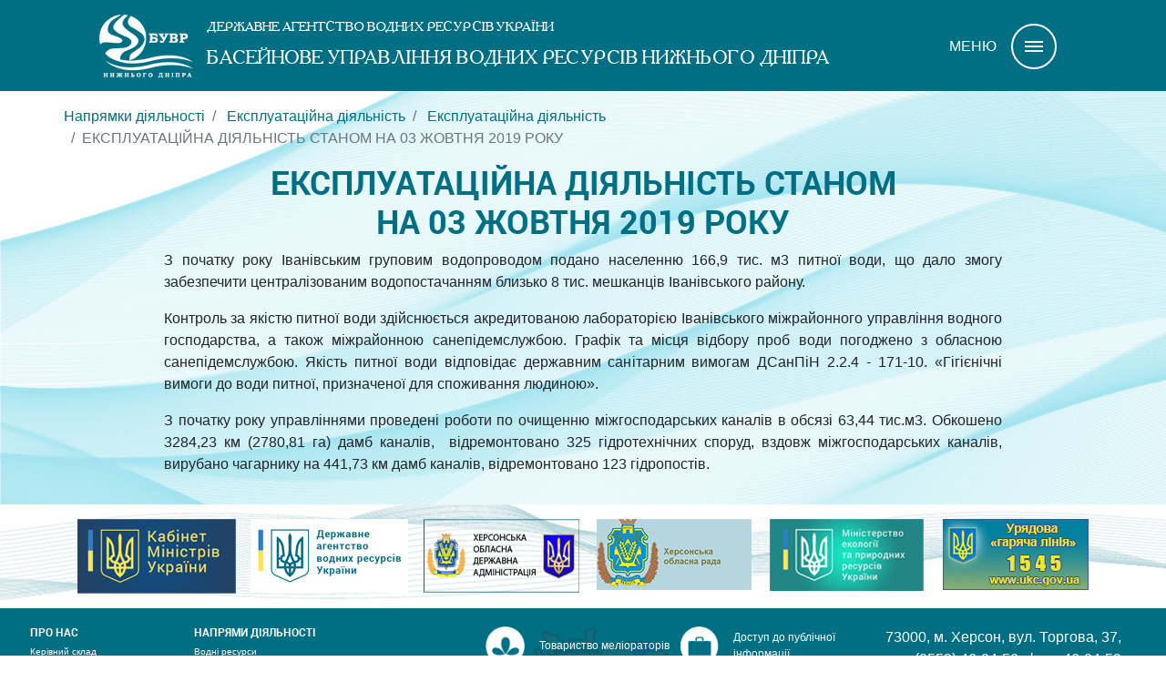

--- FILE ---
content_type: text/html; charset=UTF-8
request_url: https://buvrnd.gov.ua/ekspluatatsiyna-diyalnist-stanom-na-03-zhovtnya-2019-roku.htm
body_size: 18798
content:
<!DOCTYPE HTML>
<html>
<head>
    <meta charset=utf-8>
    <meta http-equiv="X-UA-Compatible" content="IE=edge">
    <meta name="viewport" content="width=device-width, initial-scale=1">

    <title>ЕКСПЛУАТАЦІЙНА ДІЯЛЬНІСТЬ СТАНОМ НА 03 ЖОВТНЯ 2019 РОКУ. Басейнове управління водних ресурсів нижнього Дніпра</title>

    <meta name="author" content="Jaroslav Poleschuk, www.webpro.cimis.com.ua" />
    <meta name="description" content="Басейнове управління водних ресурсів нижнього Дніпра" />
    <meta name="keywords" content="Басейнове управління водних ресурсів нижнього Дніпра" />

    <link rel="shortcut icon" href="/favicon16.png" type="image/png">

    <link href='templates/main/css/bootstrap.min.css' rel='stylesheet' type='text/css'>
    <link href='templates/main/css/animate.min.css' rel='stylesheet' type='text/css'>
    <link href='templates/main/css/go_top.css' rel='stylesheet' type='text/css'>
    <link href='templates/main/css/tpl.css?1' rel='stylesheet' type='text/css'>

    <script src="include/js/jquery.min.js"></script>
    <script src="templates/main/js/bootstrap.bundle.min.js"></script>
    <script src="templates/main/js/PageScroll2id.min.js"></script>
    <script src="templates/main/js/go_top.js"></script>
    <script src="templates/main/js/wow.min.js"></script>

    
<script src="https://maps.googleapis.com/maps/api/js?v=3.exp&key=AIzaSyByNgCEnvzv_ZXORwy_GEvSFwE-UfXhzzE&sensor=false"></script>


</head>

<body id="" class="container-fluid">
<section id="top" class="row">
    <div class="col-12">
        <div class="row">
            <div class="conteiner-fluid fixed-top">
                <div id="header" class="row d-none d-sm-flex">
                    <div class="col-sm-1"></div>
                    <div class="col-sm-2 col-lg-1 mr-4">
                        <a href="."><img src="templates/main/images/buvr_logo.png" alt=""></a>
                    </div>
                    <div class="col-sm-5 col-lg-7">
                        <div class="row agen">
                            <p>ДЕРЖАВНЕ АГЕНТСТВО ВОДНИХ РЕСУРСІВ УКРАЇНИ</p>
                        </div>
                        <div class="row uprav">
                            <p>БАСЕЙНОВЕ УПРАВЛІННЯ ВОДНИХ РЕСУРСІВ НИЖНЬОГО ДНІПРА</p>
                        </div>
                    </div>
                    <div class="col-sm-3 col-lg-2 d-flex align-items-center justify-content-center">
                        <div class="menu"><span>МЕНЮ</span></div>
                        <!-- Button trigger modal -->
                        <div class="burger" data-toggle="modal" data-target="#menuModal">
                            <a href="#" class="menu-btn">
                                <span></span>
                            </a>
                        </div>
                    </div>
                    <div class="col-sm-1"></div>
                </div>
                <div id="header" class="row d-flex d-sm-none">
                    <div class="container">
                        <div class="row">
                            <div class="col-4">
                                <a href="."><img src="templates/main/images/buvr_logo.png" alt=""></a>
                            </div>
                            <div class="col-8">
                                <div class="row agen">
                                    <p>ДЕРЖАВНЕ АГЕНТСТВО ВОДНИХ РЕСУРСІВ УКРАЇНИ</p>
                                </div>
                                <div class="row uprav">
                                    <p>БАСЕЙНОВЕ УПРАВЛІННЯ ВОДНИХ РЕСУРСІВ НИЖНЬОГО ДНІПРА </p>
                                </div>
                            </div>
                        </div>
                        <div class="row">
                            <div class="col-12 col-lg-2 d-flex align-items-center justify-content-center">
                                <div class="menu"><span>МЕНЮ</span></div>
                                <!-- Button trigger modal -->
                                <div class="burger" data-toggle="modal" data-target="#menuModal">
                                    <a href="#" class="menu-btn">
                                        <span></span>
                                    </a>
                                </div>
                            </div>
                        </div>
                    </div>
                </div>

            </div>
        </div>
        <div id="beginContent"></div>
    </div>
</section>
<section id="main" class="row">
    <div class="container-fluid">
        <div id="content" class="row">
            <div class="container">
                <div class="row" id="breadcrumb">
                    <nav><ol class='breadcrumb'><li class='breadcrumb-item'><a href='areas-activity.htm'>
          Напрямки діяльності
        </a></li><li class='breadcrumb-item'><a href='expluotazia-part.htm'>
          Експлуатаційна діяльність
        </a></li><li class='breadcrumb-item'><a href='expluotazia.htm'>
          Експлуатаційна діяльність
        </a></li><li class='breadcrumb-item active'>ЕКСПЛУАТАЦІЙНА ДІЯЛЬНІСТЬ СТАНОМ НА 03 ЖОВТНЯ 2019 РОКУ</li></ol></nav>
                </div>
                <div class="row">
                    <h2 class="col-11 col-md-8">ЕКСПЛУАТАЦІЙНА ДІЯЛЬНІСТЬ СТАНОМ НА 03 ЖОВТНЯ 2019 РОКУ</h2>
                </div>
                <div class="row editorContent justify-content-center">
                    <div class="col-10"><p>З початку року Іванівським груповим водопроводом подано населенню 166,9 тис. м3 питної води, що дало змогу забезпечити централізованим водопостачанням близько 8 тис. мешканців Іванівського району.</p>

<p>Контроль за якістю питної води здійснюється акредитованою лабораторією Іванівського міжрайонного управління водного господарства, а також міжрайонною санепідемслужбою. Графік та місця відбору проб води погоджено з обласною санепідемслужбою. Якість питної води відповідає державним санітарним вимогам ДСанПіН 2.2.4 - 171-10. &laquo;Гігієнічні вимоги до води питної, призначеної для споживання людиною&raquo;.</p>

<p>З початку року управліннями проведені роботи по очищенню міжгосподарських каналів в обсязі 63,44 тис.м3. Обкошено 3284,23 км (2780,81 га) дамб каналів,&nbsp; відремонтовано 325 гідротехнічних споруд, вздовж міжгосподарських каналів, вирубано чагарнику на 441,73 км дамб каналів, відремонтовано 123 гідропостів.</p></div>
                </div>
                

            </div>
        </div>
    </div>
</section>

    <section id='bottom' class='row'>
        <div class='container-fluid'>
            <div class='row'>
                <div class='container'>
                    <div class='row'>
                        <div class='col-6 col-md-2'><a href='https://www.kmu.gov.ua/ua' target='_blank'><img src='templates/main/images/kabmin.png' alt=''></a></div>
                        <div class='col-6 col-md-2'><a href='https://www.davr.gov.ua/' target='_blank'><img src='templates/main/images/agen.png' alt=''></a></div>
                        <div class='col-6 col-md-2'><a href='http://khoda.gov.ua/' target='_blank'><img src='templates/main/images/hoda.png' alt=''></a></div>
                        <div class='col-6 col-md-2'><a href='http://khor.gov.ua/' target='_blank'><img src='templates/main/images/hor.png' alt=''></a></div>
                        <div class='col-6 col-md-2'><a href='https://menr.gov.ua/' target='_blank'><img src='templates/main/images/mineko.png' alt=''></a></div>
                        <div class='col-6 col-md-2'><a href='https://ukc.gov.ua/' target='_blank'><img src='templates/main/images/hotline.png' alt=''></a></div>
                    </div>
                </div>
            </div>
        </div>
    </section>
    

    <section id='footer' class='row'>
        <div class='container-fluid'>
            <div class='row'>
                <div class='col-12 col-md-2 pl-3 pl-lg-5'>
                    <div class='row justify-content-center justify-content-lg-start'>
                        <h4>Про нас</h4>
                        <ul class='nav'>
                            <li><a href='sklad.htm'>Керівний склад</a></li>
                            <li><a href='organizacii.htm'>Підпорядковані організації</a></li>
                            <li><a href='rozvutokmelioracii.htm'>Історія розвитку</a></li>
                            <li><a href='pologenyaprooblvod.htm'>Положення</a></li>
                        </ul>
                    </div>
                    <div class='row justify-content-center justify-content-lg-start'>
                        <h4>Новини</h4>
                        <ul class='nav'>
                            <li><a href='novini.htm'>Новини</a></li>
                            <li><a href='anonsi.htm'>Анонси подій</a></li>
                        </ul>
                    </div>
                    <div class='row justify-content-center justify-content-lg-start'>
                        <h4>Басейнова рада</h4>
                        <ul class='nav'>
                            <li><a href='basrada.htm'>Басейнова рада</a></li>
                        </ul>
                    </div>
                </div>
                <div class='col-12 col-md-3'>
                    <div class='row justify-content-center justify-content-lg-start'>
                        <h4>Напрями діяльності</h4>
                        <ul class='nav'>
                            <li><a href='vodnye_resursy.htm'>Водні ресурси</a></li>
                            <li class='second'><a href='vodsutuaciya.htm'>Водогосподарська обстановка</a></li>
                            <li class='second'><a href='rivers.htm'>Водні об'єкти</a></li>
                            <li class='second'><a href='zvitnist.htm'>Державна статистична звітність 2-ТП водгосп (річна)</a></li>
                            <li class='second'><a href='orenda-vodnih-obektiv.htm'>Оренда водних об’єктів</a></li>
                            <li><a href='expluotazia-part.htm'>Експлуатаційна діяльність</a></li>
                            <li class='second'><a href='expluotazia.htm'>Експлуатаційна діяльність</a></li>
                            <li class='second'><a href='elektroremont.htm'>Дільниця «Електроремонт»</a></li>
                            <li class='second'><a href='doradchij_centr.htm'>Дорадчий центр</a></li>
                            <li><a href='dozvil.htm'>Дозвільна діяльність</a></li>
                            <li class='second'><a href='dozvil.htm'>Документи дозвільного характеру</a></li>
                            <li class='second'><a href='dozvil-spec.htm'>Про дозвіл на спеціальне водокористування</a></li>
                            <li><a href='korupziya.htm'>Запобігання корупції</a></li>
                            <li><a href='koshtu.htm'>Використання коштів державного бюджету</a></li>
                            <li><a href='zakupka.htm'>Державні закупівлі</a></li>
                        </ul>
                    </div>
                </div>
                <div class='col-12 col-md-4'>
                    <div class='row'>
                        <div class='col partnerLink'>
                            <img src='templates/main/images/melio_ico.png' alt=''>
                            <a href='melioratory.htm'>Товариство меліораторів</a>
                        </div>
                        <div class='col partnerLink'>
                            <img src='templates/main/images/public_info_ico.png' alt=''>
                            <a href='publinform.htm'>Доступ до публічної інформації</a>
                        </div>
                    </div>
                    <div class='row'>
                        <div class='col ukrBrand'>
                            <img src='templates/main/images/ukrBrand.png' alt=''>
                        </div>
                    </div>
                </div>
                <div class='col-12 col-md-3 pr-3 pr-lg-5'>
                    <div class='row justify-content-center'>
                        <p>73000, м. Херсон, вул. Торгова, 37,<br>
                            тел. (0552) 46-04-56, факс 46-04-59,<br>
                            e-mail: kherson@buvrnd.gov.ua</p>
                        <div class='row'>
                            <div class='col'>
                                <div id='gmap-addr' style='width: 260px; height: 170px'></div>
                            </div>
                        </div>
                    </div>
                </div>
            </div>
        </div>
    </section>
<section id="copiright" class="row">
    <div class="container"></div>
</section>

<!-- Modal -->
<div class="modal container-fluid fade" id="menuModal" tabindex="-1" role="dialog" aria-labelledby="exampleModalLabel" aria-hidden="true">
    <div class="modal-dialog container" role="document">
        <div class="row">
            <div class="modal-content">
                <div class="modal-body">
                    <div class="container-fluid">
                        <div class="row">
                            
            <div class='menu col-12 col-md-3'>
                <div class='row'>
                    <div class='dot'>
                        <img src='templates/main/images/dots3.png' alt=''>
                    </div>
                    <h2>Про нас</h2>
                    <ul class='nav'><li><a href='sklad.htm'>Керівний склад</a></li><li><a href='rozvutokmelioracii.htm'>Історія розвитку</a></li><li><a href='pologenyaprooblvod.htm'>Положення</a></li><li><a href='pruyom_gromadyan.htm'>Громадська приймальня</a></li>
                    </ul>
                </div>
            </div>
        
            <div class='menu col-12 col-md-3'>
                <div class='row'>
                    <div class='dot'>
                        <img src='templates/main/images/dots3.png' alt=''>
                    </div>
                    <h2>Басейнова рада</h2>
                    <ul class='nav'><li><a href='basrada.htm'>Басейнова рада</a></li><li><a href='plan-upravlinnya-richkovim-baseynom.htm'>План управління річковим басейном</a></li>
                    </ul>
                </div>
            </div>
        
            <div class='menu col-12 col-md-3'>
                <div class='row'>
                    <div class='dot'>
                        <img src='templates/main/images/dots3.png' alt=''>
                    </div>
                    <h2>Напрямки діяльності</h2>
                    <ul class='nav'><li><a href='monitoring.htm'>Моніторинг</a></li><li><a href='dozvil-part.htm'>Дозвільна діяльність</a></li><li><a href='expluotazia-part.htm'>Експлуатаційна діяльність</a></li><li><a href='publichni-zakupivli.htm'>Публічні закупівлі</a></li><li><a href='korupziya.htm'>Запобігання корупції</a></li><li><a href='koshtu.htm'>Використання коштів державного бюджету</a></li>
                    </ul>
                </div>
            </div>
        
            <div class='menu col-12 col-md-3'>
                <div class='row'>
                    <div class='dot'>
                        <img src='templates/main/images/dots3.png' alt=''>
                    </div>
                    <h2>Новини</h2>
                    <ul class='nav'><li><a href='novini.htm'>Новини</a></li><li><a href='anonsi.htm'>Анонси подій</a></li>
                    </ul>
                </div>
            </div>
        </ul>
                        </div>
                    </div>
                </div>
            </div>
        </div>
    </div>
</div>



<script>
    $(document).ready(function () {
        $(window).scroll(function(){
            if ($(window).scrollTop() > 125) {
                $('.fixed-top').addClass('bac');
            }
            else {
                $('.fixed-top').removeClass('bac')
            }
        });

        $(".scroll a").mPageScroll2id({
            offset: 0,
            scrollSpeed: 2000
        });

        $('.menu-btn').on('click', function(e) {
            e.preventDefault;
            $(this).toggleClass('menu-btn_active');
        });

        new WOW().init();

        
        var addrLatlng = new google.maps.LatLng(46.635329, 32.606748);
        var addrOptions = {
            zoom: 17,
            center: addrLatlng,
            mapTypeId: google.maps.MapTypeId.ROADMAP
        };
        var addrMap = new google.maps.Map(document.getElementById("gmap-addr"), addrOptions);

        var addrMarker = new google.maps.Marker({
                position: addrLatlng,
                map: addrMap
        });

    

    });
</script>

</body>
</html>

--- FILE ---
content_type: text/css
request_url: https://buvrnd.gov.ua/templates/main/css/go_top.css
body_size: 374
content:
.text-block {
  width: 250px;
  margin: 50px;
}

#go-top {
position: fixed;
    border: 3px solid #ccc;
    font-family: sans-serif;
    font-size: 48px;
    line-height: 66px;
    text-align: center;
    color: #ccc;
    bottom: 100px;
    right: 10px;
    cursor: pointer;
    display: none;
    width: 50px;
    height: 50px;
    /* background: #c0c0c0; */
    border-radius: 50%;}

#go-top:hover {
  /* background: #333; */
	border: 3px solid #cd2d1d;
	color: #cd2d1d;
}

--- FILE ---
content_type: text/css
request_url: https://buvrnd.gov.ua/templates/main/css/tpl.css?1
body_size: 14837
content:
@font-face {
    font-family: 'academia';
    src: url('../fonts/academia_libera-webfont.eot');
    src: url('../fonts/academia_libera-webfont.eot?#iefix') format('embedded-opentype'),
    url('../fonts/academia_libera-webfont.woff2') format('woff2'),
    url('../fonts/academia_libera-webfont.woff') format('woff'),
    url('../fonts/academia_libera-webfont.ttf') format('truetype'),
    url('../fonts/academia_libera-webfont.svg#droid_serifregular') format('svg');
}
@font-face {
    font-family: 'robotoregular';
    src: url('../fonts/robotoregular-webfont.eot');
    src: url('../fonts/robotoregular-webfont.eot?#iefix') format('embedded-opentype'),
    url('../fonts/robotoregular-webfont.woff2') format('woff2'),
    url('../fonts/robotoregular-webfont.woff') format('woff'),
    url('../fonts/robotoregular-webfont.ttf') format('truetype'),
    url('../fonts/robotoregular-webfont.svg#robotoregular') format('svg');
}
@font-face {
    font-family: 'robotobold';
    src: url('../fonts/robotobold-webfont.eot');
    src: url('../fonts/robotobold-webfont.eot?#iefix') format('embedded-opentype'),
    url('../fonts/robotobold-webfont.woff2') format('woff2'),
    url('../fonts/robotobold-webfont.woff') format('woff'),
    url('../fonts/robotobold-webfont.ttf') format('truetype'),
    url('../fonts/robotobold-webfont.svg#robotobold') format('svg');
}

h1, h2, h3, h4 {
    color: #006f84;
    font-family: robotobold;
    width: 100%;
    text-align: center;
    text-transform: uppercase;
}
h1 {
    font-size: 36px;
}
h2 {
    font-size: 36px;
}
h3 {
    font-size: 18px;
}
h4 {
    font-size: 12px;
}
a {
    color: #006F84;
}
a:hover {
    color: #17a2b8;
    text-decoration: none;
}
.container>.row {
    justify-content: center;
}
#top {
    max-height: 100vh;
}
#fp #header {
    background-color: transparent;
}
#header {
    background-color: #006f84;
    height: 100px;
    padding: 1rem 0;
}
.bg {
    background-color: #006f84 !important;
    transition: background-color 1s;
}
.bac{
    background-color: #006f84;
    transition: background-color;
    transition-duration: 1s;
}
.agen p, .uprav p {
    color: #fff;
    font-family: academia;
    line-height: 1.4;
    margin: 0.2rem 0 0.5rem;
}
.agen p {
    font-size: 14px;
}
.uprav p {
    font-size: 20px;
}
.video {
    height: 100vh;
    overflow: hidden;
    padding: 0;
}
.video video {
    object-fit: cover;
    object-position: center;
}
.scroll a {
    margin-top: -70px;
    z-index: 1;
}
.scroll a>img {
    height: 50px;
    width: auto;
}
#beginContent {
    position: absolute;
    bottom: 70px;
}
#main {
    background: url(../images/buvrFixWave_bg.jpg) no-repeat center;
    background-attachment: fixed;
    background-size: cover;
    margin-top: 99px;
    min-height: 40vh;
}
#fp #main {
    margin-top: 0;
}
#anons {
    background: #006f84;
    color: #fff;
    font-size: 1.2rem;
    padding: 3rem;
}
#content {
    padding: 1rem 0;
}
.breadcrumb {
     padding: 0;
     margin-bottom: 1rem;
     background-color: transparent;
}
.row.editorContent>div {
    /*background: rgba(255, 255, 255, 0.5);*/
    border-radius: 2rem;
    align-items: flex-start;
    display: flex;
    flex-direction: column;
}
.editorContent img {
    height: auto;
    margin: 1rem auto;
    max-width: 100%;
}
.editorContent p {
    text-align: justify;
}
.row.subCat, .row.listNews {
    flex-flow: row wrap;
    margin-top: 2rem;
}
.row.listNews {
    justify-content: flex-start;
}
.listNew {
    align-items: flex-end;
    background-repeat: no-repeat;
    background-position: center;
    background-size: cover;
    display: flex;
    height: 274px;
    margin: 0.2%;
    padding: 0;
    position: relative;
    overflow: hidden;
    max-width: 24%;
}
.listNew h3 {
    background: rgba(17, 122, 139, 0.5);
    color: #fff;
}
.list h3 {
    text-align: left;
}
.listNew .date span {
    background: #006f84;
    color: #fff;
    padding: 4px 8px;
    position: absolute;
    left: 0;
    top: 0;
}
.listNew .introText {
    background: rgba(0, 111, 132, 0.9);
    bottom: 0;
    color: #fff;
    left: 0;
    position: absolute;
    right: 0;
    top: 290px;
    transition: top 1s;
}
.listNew:hover .introText {
    top: 0;
}
.introText p {
    font-size: 0.9rem;
    padding: 1.2rem;
}
.introText a.more {
    color: #fff;
    font-family: robotobold;
    font-size: 0.7rem;
    margin: -8% 10%;
    text-transform: uppercase;
}
.row.list {
    margin: 1rem 0;
}
.list .date span {
    background: #006f84;
    color: #fff;
    font-size: 0.8rem;
    margin-right: 1rem;
    padding: 2px 8px;
    position: absolute;
    right: 0;
    top: 0;
}
.row.more {
    margin-bottom: 1rem;
}
a.more {
    font-family: robotobold;
    font-size: 0.7rem;
    text-transform: uppercase;
}
.new h3 {
    margin: 1rem 0;
}
.new .image {
    background-repeat: no-repeat;
    background-position: center;
    background-size: cover;
    height: 253px;
    margin: 0 1rem;
}
.row.gallery, .row.subCat {
    flex-flow: row wrap;
    justify-content: center;
}
.row.subCat {
    justify-content: center;
}
.subCat a {
    background: rgba(17, 122, 139, 0.6);
    color: #fff;
    display: block;
    min-height: 4rem;
    padding: 4px;
    width: 100%;
}
.subCat a:hover {
    background: #117a8b;
}
.row.subCat>div>div {
    align-items: flex-end;
    background-size: cover;
    display: flex;
    justify-content: center;
    height: 231px;
    text-align: center;
}
.gallery>div {
    background-repeat: no-repeat;
    background-position: center;
    background-size: cover;
    height: 274px;
    margin: 0.4%;
    max-width: 24%;
}
.date span {
    background: #006f84;
    color: #fff;
    padding: 2px 32px 4px 8px;
}
.date p {
    font-size: 10px;
    margin: 0;
}
.more>.col {
    text-align: right;
    width: 100%;
}
.allNews>div> a {
    display: flex;
    justify-content: flex-end;
    margin: 1rem 0;
}
.allNews>div> a span {
    background: #006f84;
    color: #fff;
    padding: 2px 32px 4px 8px;
}
#hotLine {
    background: #006f84;
    color: #fff;
    padding: 2rem;
}
#hotLine .row:nth-of-type(1) p {
    font-size: 24px;
}
#hotLine span {
    font-family: robotobold;
    font-size: 48px;
    line-height: 0.1rem;
}
.pagenation {
    margin-top: 2rem;
}
.pagenation a {
    font-size: 0.9rem;
}
.pagenation a.active {
    color: #aaa;
}
#bottom {
    align-items: center;
    background: url("../images/wave_bg.png") no-repeat center;
    padding: 1rem 0;
}
#footer {
    background: #006f84;
    color: #fff;
    padding: 20px 0 30px;
    position: relative;
}
#footer>.container-fluid {
    background: url(../images/mapa.png) no-repeat center;
    background-size: contain;
}
#footer a {
    color: #fff;
    font-size: 12px;
}
#footer h4 {
    color: #fff;
    margin-bottom: 0;
    text-align: left;
}
#footer ul.nav {
    flex-direction: column;
    margin-bottom: 1rem;
}
#footer ul.nav>li {
    height: 1rem;
}
#footer ul.nav>li.second {
    margin-left: 1rem;
}
#footer ul.nav>li>a {
    font-size: 10px;
}
#footer .container {
    background: url("../images/mapa.png") no-repeat left center;
}
.partnerLink {
    align-items: center;
    display: flex;
    padding: 0;
}
.partnerLink img {
    margin-right: 1rem;
    width: 20%;
}
.ukrBrand {
    display: flex;
    justify-content: flex-end;
    padding: 4rem 0 2rem;
}
.modal {
    z-index: 110;
}
.modal-open {
    padding: 0 !important;
}
.modal-backdrop {
     z-index: 100;
}
.modal-dialog.container {
    margin: 100px auto 0;
    max-width: 100%;
}
.modal-content {
    border: none;
    border-radius: 0;
    height: calc(100vh - 100px);
}
.modal-body {
    background: url(../images/menu_bg.jpg) no-repeat top center;
    padding: 0;
}
.modal-body .container-fluid {
    height: 100%;
    position: absolute;
}
.modal-body .container-fluid>.row {
    height: 100%;
}
#menuModal {
    padding: 0 !important;
}
#menuModal .menu {
    background-size: cover;
}
#menuModal .menu:after {
    background: rgba(0, 111, 132, 0.72);
    bottom: calc(100vh - 100px);
    content: '';
    left: 0;
    position: absolute;
    right: 0;
    top: 0;
    transition: bottom 1s;
}
#menuModal .menu:nth-of-type(1) {
    /* background: url(../images/2menu_bg01_big.jpg) no-repeat center; */
    border-right: 2px solid #fff;
}
#menuModal .menu:hover:nth-of-type(1):after {
    content: '';
    bottom: 0;
}
#menuModal .menu:nth-of-type(2) {
    /* background: url(../images/2menu_bg02_big.jpg) no-repeat center; */
        border-right: 2px solid #fff;
}
#menuModal .menu:hover:nth-of-type(2):after {
    content: '';
    bottom: 0;
}
#menuModal .menu:nth-of-type(3) {
    /* background: url(../images/2menu_bg03_big.jpg) no-repeat center; */
        border-right: 2px solid #fff;
}
#menuModal .menu:hover:nth-of-type(3):after {
    content: '';
    bottom: 0;
}
#menuModal .menu:nth-of-type(4) {
    /* background: url(../images/2menu_bg04_big.jpg) no-repeat center; */
}
#menuModal .menu:hover:nth-of-type(4):after {
    content: '';
    bottom: 0;
}
.menu {
    color: #fff;
    position: relative;
    text-align: center;
}
.menu h2 {
    color: #00404c;
    z-index: 1;
}
.menu:hover h2 {
    color: #fff;
}
.menu a {
    color: #00404c;
    font-family: robotobold, sans-serif;
    font-size: 20px;
}
.menu:hover a {
    color: #fff;
}
.menu>.row {
    justify-content: center;
}
.menu ul.nav {
    flex-direction: column;
    z-index: 1;
}
.menu ul.nav>li {
    margin: 1rem 0 0.5rem;
}
.dot {
    margin: 20% 0 10%;
    z-index: 1;
}
.burger {
    display: flex;
    justify-content: center;
    align-items: center;
    margin-left: 1rem;
}
.menu-btn {
    border: 2px solid #fff;
    background: transparent;
    display: block;
    width: 50px;
    height: 50px;
    border-radius: 50%;
    position: relative;
    z-index: 10000;
    cursor: pointer;
}
.menu-btn span,
.menu-btn span::before,
.menu-btn span::after {
    position: absolute;
    top: 50%; margin-top: -1px;
    left: 50%; margin-left: -10px;
    width: 20px;
    height: 2px;
    background-color: #fff;
}
.menu-btn span::before,
.menu-btn span::after {
    content: '';
    display: block;
    transition: 0.2s;
}
.menu-btn span::before {
    transform: translateY(-5px);
}
.menu-btn span::after {
    transform: translateY(5px);
}

.menu-btn_active span:before {
    transform: rotate(-45deg);
}
.menu-btn_active span {
    height: 0;
}
.menu-btn_active span:after {
    transform: rotate(45deg);
}

.menu-block {
    display: flex;
    justify-content: center;
    align-items: center;
}
.menu-nav {
    background-color: #fff;
    height: 50px;

}
.menu-nav__link {
    display: inline-block;
    text-decoration: none;
    color: #fff;
    margin-right: 20px;
}
.menu-nav__link {
    transition: 0.5s;
    transform-origin: right center;
    transform: translateX(50%);
    opacity: 0;
}
.menu-nav__link_active {
    transform: translateX(0%);
    opacity: 1;
}
.pagination { justify-content: center; margin-top: 30px; }
.page-link { color: #006F84; background-color: transparent; border: none; }
.page-link:hover { color: #17a2b8; background-color: transparent; }
.page-item.active .page-link { color: #aaa; background: transparent; font-weight: bold; }
.page-item.disabled .page-link { color: #aaa; background: transparent; }

.admin-panel { position: fixed; top: 5px; right: 10px; background: #FCFBCE; color: #585868; padding: 5px 10px; border-radius: 5px;
    box-shadow: 1px 1px 2px 1px #777; text-align: center; font-size: 12px; z-index: 10001; }
.admin-panel a { color: #7C7AC2; text-decoration: none; }
.admin-panel a:hover { color: #000; }
.videodetector { width: 100%; height: 400px; text-align: center; }
.videodetector iframe { width: 70%; height: 100%; }
@media (max-width: 991px) {
    .videodetector iframe { width: 95%; }
}

@media (max-width: 767.98px) {
    .videodetector { height: 300px; }
    #fp #header {
        background-color: #006f84;
        max-width:100%;
    }
    #header {
        height: auto;
    }
    #header > .container {
        margin-right: -15px;
    }
    .agen p {
        font-size: 11px;
        margin: 0 0 1rem;
    }
    .uprav p {
        font-size: 14px;
        margin: 0;
    }
    #anons {
        padding: 9rem 1rem 1rem;
    }
    #content {
        padding: 3.2rem 0;
    }
    .row.listNews {
        justify-content: center;
    }
    .listNew {
        max-width: 100%;
    }
    #hotLine span {
        font-size: 18px;
    }
    #footer h4 {
        text-align: center;
    }
    #footer ul.nav>li {
        height: 2rem;
        text-align: center;
    }
    #footer ul.nav>li>a {
        font-size: 14px;
    }
    .modal-dialog.container {
        margin: 102px auto 0;
        max-width: 100%;
    }
    #menuModal .menu:after {
        background: none;
    }
    .dot {
        margin: 6% 0 6%;
        z-index: 1;
    }
    #menuModal .menu:nth-of-type(1) {
        background: url(../images/menu_bg.jpg) no-repeat center;
        border-right: none;
        padding-bottom: 2rem;
    }
    #menuModal .menu:hover:nth-of-type(1):after {
        content: '';
        bottom: 100%;
    }
    #menuModal .menu:nth-of-type(2) {
        background: url(../images/menu_bg.jpg) no-repeat center;
        border-right: none;
        padding-bottom: 2rem;
    }
    #menuModal .menu:hover:nth-of-type(2):after {
        content: '';
        bottom: 100%;
    }
    #menuModal .menu:nth-of-type(3) {
        background: url(../images/menu_bg.jpg) no-repeat center;
        border-right: none;
        padding-bottom: 2rem;
    }
    #menuModal .menu:hover:nth-of-type(3):after {
        content: '';
        bottom: 100%;
    }
    #menuModal .menu:nth-of-type(4) {
        background: url(../images/menu_bg.jpg) no-repeat center;
        border-right: none;
        padding-bottom: 2rem;
    }
    #menuModal .menu:hover:nth-of-type(4):after {
        content: '';
        bottom: 100%;
    }

    #go-top {
        display: none !important;
    }

}

@media (max-width: 575.98px) {
    .agen p {
        font-size: 9px;
        margin: 0 0 1rem;
    }
    .uprav p {
        font-size: 13px;
        margin: 0;
    }
    .modal-dialog.container {
        margin: 152px auto 0;
        max-width: 100%;
    }
    .videodetector { height: 200px; }
}